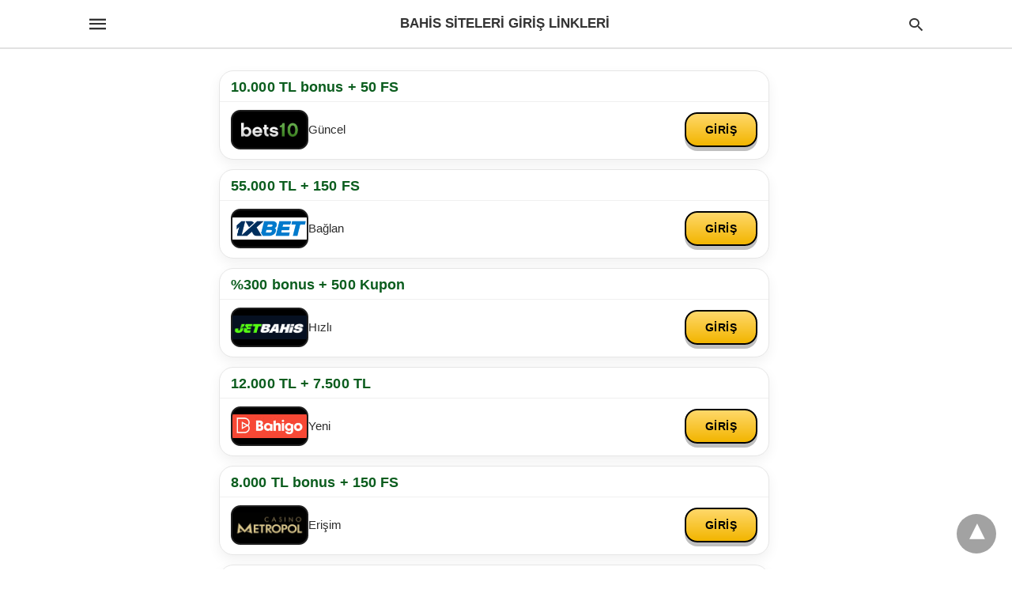

--- FILE ---
content_type: text/html; charset=UTF-8
request_url: https://www.girisci.com/anahtar/devegas-yeni-giris/
body_size: 11538
content:
<!doctype html> <html amp lang="tr"> <head><script custom-element="amp-form" src="https://cdn.ampproject.org/v0/amp-form-latest.js" async></script> <meta charset="utf-8"> <link rel="preconnect" href="//cdn.ampproject.org"> <meta name="viewport" content="width=device-width">  <title>devegas yeni giriş Archives - Bahis Siteleri Giriş Linkleri</title> <link rel="canonical" href="https://www.girisci.com/anahtar/devegas-yeni-giris/" /> <meta property="og:locale" content="tr_TR" /> <meta property="og:type" content="article" /> <meta property="og:title" content="devegas yeni giriş Archives - Bahis Siteleri Giriş Linkleri" /> <meta property="og:url" content="https://www.girisci.com/anahtar/devegas-yeni-giris/" /> <meta property="og:site_name" content="Bahis Siteleri Giriş Linkleri" /> <meta name="twitter:card" content="summary_large_image" /> <script type="application/ld+json" class="yoast-schema-graph">{"@context":"https://schema.org","@graph":[{"@type":"CollectionPage","@id":"https://www.girisci.com/anahtar/devegas-yeni-giris/","url":"https://www.girisci.com/anahtar/devegas-yeni-giris/","name":"devegas yeni giriş Archives - Bahis Siteleri Giriş Linkleri","isPartOf":{"@id":"https://www.girisci.com/#website"},"primaryImageOfPage":{"@id":"https://www.girisci.com/anahtar/devegas-yeni-giris/#primaryimage"},"image":{"@id":"https://www.girisci.com/anahtar/devegas-yeni-giris/#primaryimage"},"thumbnailUrl":"https://www.girisci.com/wp-content/uploads/2024/03/Adsiz-tasarim-19-1.png","breadcrumb":{"@id":"https://www.girisci.com/anahtar/devegas-yeni-giris/#breadcrumb"},"inLanguage":"tr"},{"@type":"ImageObject","inLanguage":"tr","@id":"https://www.girisci.com/anahtar/devegas-yeni-giris/#primaryimage","url":"https://www.girisci.com/wp-content/uploads/2024/03/Adsiz-tasarim-19-1.png","contentUrl":"https://www.girisci.com/wp-content/uploads/2024/03/Adsiz-tasarim-19-1.png","width":1280,"height":800,"caption":"Devegas45.com girisci.com"},{"@type":"BreadcrumbList","@id":"https://www.girisci.com/anahtar/devegas-yeni-giris/#breadcrumb","itemListElement":[{"@type":"ListItem","position":1,"name":"Home","item":"https://www.girisci.com/"},{"@type":"ListItem","position":2,"name":"devegas yeni giriş"}]},{"@type":"WebSite","@id":"https://www.girisci.com/#website","url":"https://www.girisci.com/","name":"Bahis Siteleri Giriş Linkleri","description":"Casino ve Bahis Siteleri Giriş ve Yeni Adresleri","potentialAction":[{"@type":"SearchAction","target":{"@type":"EntryPoint","urlTemplate":"https://www.girisci.com/?s={search_term_string}"},"query-input":{"@type":"PropertyValueSpecification","valueRequired":true,"valueName":"search_term_string"}}],"inLanguage":"tr"}]}</script>  <link rel="icon" href="https://www.girisci.com/wp-content/uploads/2023/03/cropped-android-chrome-girisci-32x32.png" sizes="32x32" /> <link rel="icon" href="https://www.girisci.com/wp-content/uploads/2023/03/cropped-android-chrome-girisci-192x192.png" sizes="192x192" /> <link rel="apple-touch-icon" href="https://www.girisci.com/wp-content/uploads/2023/03/cropped-android-chrome-girisci-180x180.png" /> <meta name="msapplication-TileImage" content="https://www.girisci.com/wp-content/uploads/2023/03/cropped-android-chrome-girisci-270x270.png" /> <meta name="generator" content="AMP for WP 1.1.10" /> <link rel="preload" as="font" href="https://www.girisci.com/wp-content/plugins/accelerated-mobile-pages/templates/design-manager/swift/fonts/icomoon.ttf" type="font/ttf" crossorigin> <link rel="preload" as="script" href="https://cdn.ampproject.org/v0.js"> <link rel="preload" href="https://www.girisci.com/wp-content/uploads/2024/03/Adsiz-tasarim-19-1.png" as="image"> <script custom-element="amp-bind" src="https://cdn.ampproject.org/v0/amp-bind-latest.js" async></script> <script custom-element="amp-analytics" src="https://cdn.ampproject.org/v0/amp-analytics-0.1.js" async></script>  <script src="https://cdn.ampproject.org/v0.js" async></script> <style amp-boilerplate>body{-webkit-animation:-amp-start 8s steps(1,end) 0s 1 normal both;-moz-animation:-amp-start 8s steps(1,end) 0s 1 normal both;-ms-animation:-amp-start 8s steps(1,end) 0s 1 normal both;animation:-amp-start 8s steps(1,end) 0s 1 normal both}@-webkit-keyframes -amp-start{from{visibility:hidden}to{visibility:visible}}@-moz-keyframes -amp-start{from{visibility:hidden}to{visibility:visible}}@-ms-keyframes -amp-start{from{visibility:hidden}to{visibility:visible}}@-o-keyframes -amp-start{from{visibility:hidden}to{visibility:visible}}@keyframes -amp-start{from{visibility:hidden}to{visibility:visible}}</style><noscript><style amp-boilerplate>body{-webkit-animation:none;-moz-animation:none;-ms-animation:none;animation:none}</style></noscript> <style amp-custom> body{font-family:'Poppins', sans-serif;font-size:16px;line-height:1.25}ol, ul{list-style-position:inside}p, ol, ul, figure{margin:0 0 1em;padding:0}a, a:active, a:visited{text-decoration:none;color:#005be2}body a:hover{color:#005be2}#ampforwp-jp-relatedposts{padding-top:1em;margin:1em 0;position:relative;clear:both}#ampforwp-jp-relatedposts h3.jp-relatedposts-headline{margin:0 0 1em;display:inline-block;float:left;font-size:9pt;font-weight:700;font-family:inherit}#ampforwp-jp-relatedposts .jp-relatedposts-items-visual{margin-right:-20px}#ampforwp-jp-relatedposts .jp-relatedposts-items{clear:left}#ampforwp-jp-relatedposts .jp-relatedposts-items-visual .jp-relatedposts-post{padding-right:20px;-moz-opacity:.8;opacity:.8}#ampforwp-jp-relatedposts .jp-relatedposts-items .jp-relatedposts-post{float:left;width:33%;margin:0 0 1em;box-sizing:border-box;-moz-box-sizing:border-box;-webkit-box-sizing:border-box}#ampforwp-jp-relatedposts .jp-relatedposts-items-visual h4.jp-relatedposts-post-title{text-transform:none;font-family:inherit;display:block;max-width:100%}#ampforwp-jp-relatedposts .jp-relatedposts-items p,#ampforwp-jp-relatedposts .jp-relatedposts-items time,#ampforwp-jp-relatedposts .jp-relatedposts-items-visual h4.jp-relatedposts-post-title{font-size:14px;line-height:20px;margin:0}#ampforwp-jp-relatedposts .jp-relatedposts-items .jp-relatedposts-post .jp-relatedposts-post-title a{font-size:inherit;font-weight:400;text-decoration:none;-moz-opacity:1;opacity:1}pre{white-space:pre-wrap}.left{float:left}.right{float:right}.hidden, .hide, .logo .hide{display:none}.screen-reader-text{border:0;clip:rect(1px, 1px, 1px, 1px);clip-path:inset(50%);height:1px;margin:-1px;overflow:hidden;padding:0;position:absolute;width:1px;word-wrap:normal}.clearfix{clear:both}blockquote{background:#f1f1f1;margin:10px 0 20px 0;padding:15px}blockquote p:last-child{margin-bottom:0}.amp-wp-unknown-size img{object-fit:contain}.amp-wp-enforced-sizes{max-width:100%}html,body,div,span,object,iframe,h1,h2,h3,h4,h5,h6,p,blockquote,pre,abbr,address,cite,code,del,dfn,em,img,ins,kbd,q,samp,small,strong,sub,sup,var,b,i,dl,dt,dd,ol,ul,li,fieldset,form,label,legend,table,caption,tbody,tfoot,thead,tr,th,td,article,aside,canvas,details,figcaption,figure,footer,header,hgroup,menu,nav,section,summary,time,mark,audio,video{margin:0;padding:0;border:0;outline:0;font-size:100%;vertical-align:baseline;background:transparent}body{line-height:1}article,aside,details,figcaption,figure,footer,header,hgroup,menu,nav,section{display:block}nav ul{list-style:none}blockquote,q{quotes:none}blockquote:before,blockquote:after,q:before,q:after{content:none}a{margin:0;padding:0;font-size:100%;vertical-align:baseline;background:transparent}table{border-collapse:collapse;border-spacing:0}hr{display:block;height:1px;border:0;border-top:1px solid #ccc;margin:1em 0;padding:0}input,select{vertical-align:middle}*,*:after,*:before{box-sizing:border-box;-ms-box-sizing:border-box;-o-box-sizing:border-box}.alignright{float:right;margin-left:10px}.alignleft{float:left;margin-right:10px}.aligncenter{display:block;margin-left:auto;margin-right:auto;text-align:center}amp-iframe{max-width:100%;margin-bottom:20px}amp-wistia-player{margin:5px 0px}.wp-caption{padding:0}figcaption,.wp-caption-text{font-size:12px;line-height:1.5em;margin:0;padding:.66em 10px .75em;text-align:center}amp-carousel > amp-img > img{object-fit:contain}.amp-carousel-container{position:relative;width:100%;height:100%}.amp-carousel-img img{object-fit:contain}amp-instagram{box-sizing:initial}figure.aligncenter amp-img{margin:0 auto}.rr span,.loop-date,.fbp-cnt .amp-author,.display-name,.author-name{color:#191919}.fsp-cnt .loop-category li{padding:8px 0px}.fbp-cnt h2.loop-title{padding:8px 0px}.cntr{max-width:1100px;margin:0 auto;width:100%;padding:0px 20px}@font-face{font-family:'icomoon';font-display:swap;font-style:normal;font-weight:normal;src:local('icomoon'), local('icomoon'), url('https://www.girisci.com/wp-content/plugins/accelerated-mobile-pages/templates/design-manager/swift/fonts/icomoon.ttf')}header .cntr{max-width:1100px;margin:0 auto}.h_m{position:static;background:rgba(255,255,255,1);border-bottom:1px solid;border-color:rgba(0,0,0,0.12);padding:0 0 0 0;margin:0 0 0 0}.content-wrapper{margin-top:0px}.h_m_w{width:100%;clear:both;display:inline-flex;height:60px}.icon-src:before{content:"\e8b6";font-family:'icomoon';font-size:23px}.isc:after{content:"\e8cc";font-family:'icomoon';font-size:20px}.h-ic a:after, .h-ic a:before{color:rgba(51,51,51,1)}.h-ic{margin:0px 10px;align-self:center}.amp-logo a{line-height:0;display:inline-block;margin:0;font-size:17px;font-weight:700;text-transform:uppercase;display:inline-block;color:rgba(51,51,51,1)}.logo h1{margin:0;font-size:17px;font-weight:700;text-transform:uppercase;display:inline-block}.h-srch a{line-height:1;display:block}.amp-logo amp-img{margin:0 auto}@media(max-width:480px){.h-sing{font-size:13px}}.logo{z-index:2;flex-grow:1;align-self:center;text-align:center;line-height:0}.h-1{display:flex;order:1}.h-nav{order:-1;align-self:center;flex-basis:30px}.h-ic:last-child{margin-right:0}.lb-t{position:fixed;top:-50px;width:100%;width:100%;opacity:0;transition:opacity .5s ease-in-out;overflow:hidden;z-index:9;background:rgba(20,20,22,0.9)}.lb-t img{margin:auto;position:absolute;top:0;left:0;right:0;bottom:0;max-height:0%;max-width:0%;border:3px solid white;box-shadow:0px 0px 8px rgba(0,0,0,.3);box-sizing:border-box;transition:.5s ease-in-out}a.lb-x{display:block;width:50px;height:50px;box-sizing:border-box;background:tranparent;color:black;text-decoration:none;position:absolute;top:-80px;right:0;transition:.5s ease-in-out}a.lb-x:after{content:"\e5cd";font-family:'icomoon';font-size:30px;line-height:0;display:block;text-indent:1px;color:rgba(255,255,255,0.8)}.lb-t:target{opacity:1;top:0;bottom:0;left:0;z-index:2}.lb-t:target img{max-height:100%;max-width:100%}.lb-t:target a.lb-x{top:25px}.lb img{cursor:pointer}.lb-btn form{position:absolute;top:200px;left:0;right:0;margin:0 auto;text-align:center}.lb-btn .s{padding:10px}.lb-btn .icon-search{padding:10px;cursor:pointer}.amp-search-wrapper{width:80%;margin:0 auto;position:relative}.overlay-search:before{content:"\e8b6";font-family:'icomoon';font-size:24px;position:absolute;right:0;cursor:pointer;top:4px;color:rgba(255,255,255,0.8)}.amp-search-wrapper .icon-search{cursor:pointer;background:transparent;border:none;display:inline-block;width:30px;height:30px;opacity:0;position:absolute;z-index:100;right:0;top:0}.lb-btn .s{padding:10px;background:transparent;border:none;border-bottom:1px solid #504c4c;width:100%;color:rgba(255,255,255,0.8)}.m-ctr{background:rgba(20,20,22,0.9)}.tg, .fsc{display:none}.fsc{width:100%;height:-webkit-fill-available;position:absolute;cursor:pointer;top:0;left:0;z-index:9}.tg:checked + .hamb-mnu > .m-ctr{margin-left:0;border-right:1px solid}.tg:checked + .hamb-mnu > .m-ctr .c-btn{position:fixed;right:5px;top:5px;background:rgba(20,20,22,0.9);border-radius:50px}.m-ctr{margin-left:-100%;float:left}.tg:checked + .hamb-mnu > .fsc{display:block;background:rgba(0,0,0,.9);height:100%}.t-btn, .c-btn{cursor:pointer}.t-btn:after{content:"\e5d2";font-family:"icomoon";font-size:28px;display:inline-block;color:rgba(51,51,51,1)}.c-btn:after{content:"\e5cd";font-family:"icomoon";font-size:20px;color:rgba(255,255,255,0.8);line-height:0;display:block;text-indent:1px}.c-btn{float:right;padding:15px 5px}header[style] label.c-btn, header[style] .lb-t:target a.lb-x{margin-top:30px}.m-ctr{transition:margin 0.3s ease-in-out}.m-ctr{width:90%;height:100%;position:absolute;z-index:99;padding:2% 0% 100vh 0%}.m-menu{display:inline-block;width:100%;padding:2px 20px 10px 20px}.m-scrl{overflow-y:scroll;display:inline-block;width:100%;max-height:94vh}.m-menu .amp-menu .toggle:after{content:"\e313";font-family:'icomoon';font-size:25px;display:inline-block;top:1px;padding:5px;transform:rotate(270deg);right:0;left:auto;cursor:pointer;border-radius:35px;color:rgba(255,255,255,0.8)}.m-menu .amp-menu li.menu-item-has-children:after{display:none}.m-menu .amp-menu li ul{font-size:14px}.m-menu .amp-menu{list-style-type:none;padding:0}.m-menu .amp-menu > li a{color:rgba(255,255,255,0.8);padding:12px 7px;margin-bottom:0;display:inline-block}.menu-btn{margin-top:30px;text-align:center}.menu-btn a{color:#fff;border:2px solid #ccc;padding:15px 30px;display:inline-block}.amp-menu li.menu-item-has-children>ul>li{width:100%}.m-menu .amp-menu li.menu-item-has-children>ul>li{padding-left:0;border-bottom:1px solid;margin:0px 10px}.m-menu .link-menu .toggle{width:100%;height:100%;position:absolute;top:0px;right:0;cursor:pointer}.m-menu .amp-menu .sub-menu li:last-child{border:none}.m-menu .amp-menu a{padding:7px 15px}.m-menu > li{font-size:17px}.amp-menu .toggle:after{position:absolute}.m-menu .toggle{float:right}.m-menu input{display:none}.m-menu .amp-menu [id^=drop]:checked + label + ul{display:block}.m-menu .amp-menu [id^=drop]:checked + .toggle:after{transform:rotate(360deg)}.hamb-mnu ::-webkit-scrollbar{display:none}.p-m-fl{width:100%;border-bottom:1px solid rgba(0, 0, 0, 0.05);background:rgba(239,239,239,1)}.p-menu{width:100%;text-align:center;margin:0px auto;padding:0px 25px 0px 25px}.p-menu ul li{display:inline-block;margin-right:21px;font-size:12px;line-height:20px;letter-spacing:1px;font-weight:400;position:relative}.p-menu ul li a{color:rgba(53,53,53,1);padding:12px 0px 12px 0px;display:inline-block}.p-menu input{display:none}.p-menu .amp-menu .toggle:after{display:none}.p-menu{white-space:nowrap}@media(max-width:768px){.p-menu{overflow:scroll}}.hmp{margin-top:34px;display:inline-block;width:100%}.fbp{width:100%;display:flex;flex-wrap:wrap;margin:15px 15px 20px 15px}.fbp-img a{display:block;line-height:0}.fbp-c{flex:1 0 100%}.fbp-img{flex-basis:calc(65%);margin-right:30px}.fbp-cnt{flex-basis:calc(31%)}.fbp-cnt .loop-category{margin-bottom:12px}.fsp-cnt .loop-category{margin-bottom:7px}.fsp-cnt .loop-category li{font-weight:500}.fbp-cnt h2{margin:0px;font-size:32px;line-height:38px;font-weight:700}.fbp-cnt h2 a{color:#191919}.fbp-cnt .amp-author, .fsp-cnt .amp-author{padding-left:6px}.fbp:hover .author-name a{text-decoration:underline}.fbp-cnt .author-details a{color:#808080}.fbp-cnt .author-details a:hover{color:#005be2}.loop-wrapper{display:flex;flex-wrap:wrap;margin:-15px}.loop-category li{display:inline-block;list-style-type:none;margin-right:10px;font-size:10px;font-weight:600;letter-spacing:1.5px}.loop-category li a{color:#555;text-transform:uppercase}.loop-category li:hover a{color:#005be2}.fbp-cnt p, .fsp-cnt p{color:#444;font-size:13px;line-height:1.5;letter-spacing:0.10px;word-break:break-word}.fbp:hover h2 a, .fsp:hover h2 a{color:#005be2}.fsp h2 a, .fsp h3 a{color:#191919}.fsp{margin:15px;flex-basis:calc(33.33% - 30px)}.fsp-img{margin-bottom:10px}.fsp h2, .fsp h3{margin:0px 0px 5px 0px;font-size:20px;line-height:1.4;font-weight:500}.at-dt,.pt-dt{font-size:11px;color:#757575;margin:12px 0px 9px 0px;display:inline-flex}.arch-tlt{margin:30px 0px 30px;display:inline-block;width:100%}.amp-archive-title, .amp-loop-label{font-weight:600}.amp-archive-desc, .amp-archive-image{font-size:14px;margin:8px 0px 0px 0px;color:#333;line-height:20px}.author-img amp-img{border-radius:50%;margin:0px 12px 10px 0px;display:block;width:50px}.author-img{float:left}.amp-sub-archives{margin:10px 0px 0px 10px}.amp-sub-archives ul li{list-style-type:none;display:inline-block;font-size:12px;margin-right:10px;font-weight:500}.amp-sub-archives ul li a{color:#005be2}.loop-pagination{margin:20px 0px 20px 0px}.right a, .left a{background:#005be2;padding:8px 22px 12px 25px;color:#fff;line-height:1;border-radius:46px;font-size:14px;display:inline-block}.right a:hover, .left a:hover{color:#fff}.right a:after{content:"\00BB";display:inline-block;padding-left:6px;font-size:20px;line-height:20px;height:20px;position:relative;top:1px}.left a:before{content:"\00AB";display:inline-block;padding-right:6px;font-size:20px;line-height:20px;height:20px;position:relative;top:1px}.cntn-wrp.srch p{margin:30px 0px 30px 0px}.cntn-wrp.srch{font-size:18px;color:#000;line-height:1.7;word-wrap:break-word;font-family:'Poppins', sans-serif}@media(max-width:1110px){.amppb-fluid .col{max-width:95%}.sf-img .wp-caption-text{width:100%;padding:10px 40px}.fbp-img{flex-basis:calc(64%)}.fbp-img amp-img img{width:100%}.fbp-cnt h2{font-size:28px;line-height:34px}}@media(max-width:768px){.fbp-img{flex-basis:calc(100%);margin-right:0}.hmp{margin:0}.fbp-cnt{float:none;width:100%;margin-left:0px;margin-top:10px;display:inline-block}.fbp-cnt .loop-category{margin-bottom:5px}.fbp{margin:15px}.fbp-cnt p{margin-top:8px}.fsp{flex-basis:calc(100% - 30px)}.fsp-img{width:40%;float:left;margin-right:20px}.fsp-cnt{width:54%;float:left}.at-dt,.pt-dt{margin:10px 0px 0px 0px}.hmp .loop-wrapper{margin-top:0}.arch-tlt{margin:20px 0px}.amp-loop-label{font-size:16px}.loop-wrapper h2{font-size:24px;font-weight:600}}@media(max-width:480px){.cntr.b-w{padding:0px}.at-dt,.pt-dt{margin:7px 0px 0px 0px}.right, .left{float:none;text-align:center}.right{margin-bottom:30px}.fsp-img{width:100%;float:none;margin-right:0px}.fsp-cnt{width:100%;float:none;padding:0px 15px 0px 14px}.fsp{border:none;padding:0}.fbp-cnt{margin:0;padding:12px}.tg:checked + .hamb-mnu > .m-ctr .c-btn{position:fixed;right:5px;top:35px}}@media(max-width:425px){.hmp .loop-wrapper{margin:0}.hmp .fbp{margin:0px 0px 15px 0px}.hmp .fsp{flex-basis:calc(100% - 0px);margin:15px 0px}.amp-archive-title, .amp-loop-label{padding:0 20px}.amp-sub-archives{margin:10px 0px 0px 30px}.author-img{padding-left:20px}.amp-archive-desc{padding:0px 20px}.loop-pagination{margin:15px 0px 15px 0px}}@media(max-width:375px){.fbp-cnt p, .fsp-cnt p{line-height:19px;letter-spacing:0}}@media(max-width:320px){.right a, .left a{padding:10px 30px 14px}}.m-srch #amp-search-submit{cursor:pointer;background:transparent;border:none;display:inline-block;width:30px;height:30px;opacity:0;position:absolute;z-index:100;right:0;top:0}.m-srch .amp-search-wrapper{border:1px solid rgba(255,255,255,0.8);background:rgba(255,255,255,0.8);width:100%;border-radius:60px}.m-srch .s{padding:10px 15px;border:none;width:100%;color:rgba(20,20,22,0.9);background:rgba(255,255,255,0.8);border-radius:60px}.m-srch{border-top:1px solid;padding:20px}.m-srch .overlay-search:before{color:rgba(20,20,22,0.9);padding-right:10px;top:6px}.cp-rgt{font-size:11px;line-height:1.2;color:rgba(255,255,255,0.8);padding:20px;text-align:center;border-top:1px solid}.cp-rgt a{color:rgba(255,255,255,0.8);border-bottom:1px solid rgba(255,255,255,0.8);margin-left:10px}.cp-rgt .view-non-amp{display:none}a.btt:hover{cursor:pointer}.footer{margin-top:80px}.f-menu ul li .sub-menu{display:none}.f-menu ul li{display:inline-block;margin-right:20px}.f-menu ul li a{padding:0;color:#575656}.f-menu ul > li:hover a{color:#005be2}.f-menu{font-size:14px;line-height:1.4;margin-bottom:30px}.rr{font-size:12px;color:rgba(136,136,136,1)}.rr span{margin:0 10px 0 0px}.f-menu ul li.menu-item-has-children:hover > ul{display:none}.f-menu ul li.menu-item-has-children:after{display:none}.f-w-f1{padding:70px 0 70px 0;width:100%;border-top:1px solid rgba(238,238,238,1)}.f-w{display:inline-flex;width:100%;flex-wrap:wrap;margin:15px -15px 0px}.f-w-f2{text-align:center;border-top:1px solid rgba(238,238,238,1);padding:50px 0 50px 0}.w-bl{margin-left:0;display:flex;flex-direction:column;position:relative;flex:1 0 22%;margin:0 15px 30px;line-height:1.5;font-size:14px}.w-bl h4{font-size:12px;font-weight:500;margin-bottom:20px;text-transform:uppercase;letter-spacing:1px;padding-bottom:4px}.w-bl ul li{list-style-type:none;margin-bottom:15px}.w-bl ul li:last-child{margin-bottom:0}.w-bl ul li a{text-decoration:none}.w-bl .menu li .sub-menu, .w-bl .lb-x{display:none}.w-bl .menu li .sub-menu, .w-bl .lb-x{display:none}.w-bl table{border-collapse:collapse;margin:0 0 1.5em;width:100%}.w-bl tr{border-bottom:1px solid #eee}.w-bl th, .w-bl td{text-align:center}.w-bl td{padding:0.4em}.w-bl th:first-child, .w-bl td:first-child{padding-left:0}.w-bl thead th{border-bottom:2px solid #bbb;padding-bottom:0.5em;padding:0.4em}.w-bl .calendar_wrap caption{font-size:14px;margin-bottom:10px}.w-bl form{display:inline-flex;flex-wrap:wrap;align-items:center}.w-bl .search-submit{text-indent:-9999px;padding:0;margin:0;background:transparent;line-height:0;display:inline-block;opacity:0}.w-bl .search-button:after{content:"\e8b6";font-family:'icomoon';font-size:23px;display:inline-block;cursor:pointer}.w-bl .search-field{border:1px solid #ccc;padding:6px 10px}.f-menu{font-size:14px;line-height:1.4;margin-bottom:30px}.f-menu ul li{display:inline-block;margin-right:20px}.f-menu .sub-menu{display:none}.rr{font-size:13px;color:rgba(136,136,136,1)}@media(max-width:768px){.footer{margin-top:60px}.w-bl{flex:1 0 22%}.f-menu ul li{margin-bottom:10px}}@media(max-width:480px){.footer{margin-top:50px}.f-w-f1{padding:45px 0px 10px 0px}.f-w-f2{padding:25px 0px}.f-w{display:block;margin:15px 0px 0px}.w-bl{margin-bottom:40px}.w-bl{flex:100%}.w-bl ul li{margin-bottom:11px}.f-menu ul li{display:inline-block;line-height:1.8;margin-right:13px}.f-menu .amp-menu > li a{padding:0;font-size:12px;color:#7a7a7a}.rr{margin-top:15px;font-size:11px}}@media(max-width:425px){.footer{margin-top:35px}.f-w-f1{padding:35px 0px 10px 0px}.w-bl h4{margin-bottom:15px}}.content-wrapper a, .breadcrumb ul li a, .srp ul li, .rr a{transition:all 0.3s ease-in-out 0s}[class^="icon-"], [class*=" icon-"]{font-family:'icomoon';speak:none;font-style:normal;font-weight:normal;font-variant:normal;text-transform:none;line-height:1;-webkit-font-smoothing:antialiased;-moz-osx-font-smoothing:grayscale}@media (min-width:768px){.wp-block-columns{display:flex}.wp-block-column{max-width:50%;margin:0px 10px}}amp-facebook-like{max-height:28px;top:6px;margin-right:10px}.ampforwp-blocks-gallery-caption{font-size:16px}.m-s-i li a.s_telegram:after{content:"\e93f"}.cntn-wrp h1, .cntn-wrp h2, .cntn-wrp h3, .cntn-wrp h4, .cntn-wrp h5, h6{margin-bottom:5px}.cntn-wrp h1{font-size:32px}.cntn-wrp h2{font-size:27px}.cntn-wrp h3{font-size:24px}.cntn-wrp h4{font-size:20px}.cntn-wrp h5{font-size:17px}.cntn-wrp h6{font-size:15px}figure.amp-featured-image{margin:10px 0}.amp-wp-content table, .cntn-wrp.artl-cnt table{height:auto}amp-img.amp-wp-enforced-sizes[layout=intrinsic] > img, .amp-wp-unknown-size > img{object-fit:contain}.rtl amp-carousel{direction:ltr}.rtl .amp-menu .toggle:after{left:0;right:unset}.sharedaddy li{display:none}sub{vertical-align:sub;font-size:small}sup{vertical-align:super;font-size:small}@media only screen and (max-width:480px){svg{max-width:250px;max-height:250px}}h2.amp-post-title{word-break:break-word;word-wrap:break-word}h2.amp-wp-sub-title{word-break:break-word;word-wrap:break-word}h2.amp-wp-sub-title{font-size:20px;line-height:1.4em;margin-top:0px;color:#a0a0a0}h2.amp-wp-sub-title.center{text-align:center}@media (min-width:768px){.artl-cnt .wp-block-column{max-width:100%}}h1,h2,h3,h4,h5,h6,.amp-wp-title{font-family:1}.btt{position:fixed;bottom:20px;right:20px;background:rgba(71, 71, 71, 0.5);color:#fff;border-radius:100%;width:50px;height:50px;text-decoration:none}.btt:hover{color:#fff;background:#474747}.btt:before{content:'\25be';display:block;font-size:35px;font-weight:600;color:#fff;transform:rotate(180deg);text-align:center;line-height:1.5}.has-text-align-left{text-align:left}.has-text-align-right{text-align:right}.has-text-align-center{text-align:center}.collapsible-captions amp-img img{object-fit:contain}.web-stories-list__story-poster amp-img{width:100%;height:100%}amp-web-push-widget button.amp-subscribe{display:inline-flex;align-items:center;border-radius:5px;border:0;box-sizing:border-box;margin:0;padding:10px 15px;cursor:pointer;outline:none;font-size:15px;font-weight:500;background:#4A90E2;margin-top:7px;color:white;box-shadow:0 1px 1px 0 rgba(0, 0, 0, 0.5);-webkit-tap-highlight-color:rgba(0, 0, 0, 0)}.amp-logo amp-img{width:190px}.amp-menu input{display:none}.amp-menu li.menu-item-has-children ul{display:none}.amp-menu li{position:relative;display:block}.amp-menu > li a{display:block}.code-block-default{margin:8px 0;clear:both}.code-block-{}.ai-align-left *{margin:0 auto 0 0;text-align:left}.ai-align-right *{margin:0 0 0 auto;text-align:right}.ai-center *{margin:0 auto;text-align:center}.icon-widgets:before{content:"\e1bd"}.icon-search:before{content:"\e8b6"}.icon-shopping-cart:after{content:"\e8cc"}.marka-listesi,.marka-listesi *{box-sizing:border-box}.marka-listesi{width:100%;max-width:720px;margin:0 auto;padding:0 12px}.marka-card{display:block;text-decoration:none;color:inherit;background:#fff;border:1px solid #e6e6e6;border-radius:18px;box-shadow:0 6px 16px rgba(0,0,0,.06);margin:12px 0;overflow:hidden}.marka-bonus{padding:10px 14px 8px;font-weight:900;color:#0b5d1e;font-size:18px;line-height:1.15;border-bottom:1px solid #f0f0f0;letter-spacing:.1px;word-break:break-word;hyphens:auto}.marka-row{display:flex;align-items:center;gap:12px;padding:10px 14px 12px}.marka-logo{flex:0 0 auto;width:98px;height:50px;border-radius:12px;overflow:hidden;background:#000;border:2px solid #1f1f1f;display:flex;align-items:center;justify-content:center}.marka-logo img{width:100%;height:100%;display:block;object-fit:contain;object-position:center;padding:6px}.marka-info{flex:1 1 auto;min-width:0}.marka-desc{font-size:15px;line-height:1.2;color:#2b2b2b;white-space:normal;word-break:break-word}.marka-desc b{font-weight:900;color:#111}.marka-cta{flex:0 0 auto;display:inline-flex;align-items:center;justify-content:center;min-width:92px;height:44px;padding:0 14px;border-radius:16px;border:2px solid #000;font-weight:900;letter-spacing:.6px;background:linear-gradient(#ffd86a,#f2b500);color:#000;box-shadow:0 5px 0 rgba(0,0,0,.25);white-space:nowrap}.marka-cta:active{transform:translateY(1px);box-shadow:0 4px 0 rgba(0,0,0,.22)}@media (max-width:520px){.marka-listesi{padding:0 10px}.marka-card{border-radius:16px;margin:10px 0}.marka-bonus{padding:8px 12px 6px;font-size:13px;line-height:1.15}.marka-row{padding:8px 12px 10px;gap:10px}.marka-logo{width:84px;height:44px;border-radius:11px}.marka-logo img{padding:6px}.marka-desc{font-size:12.5px;line-height:1.2}.marka-cta{min-width:78px;height:38px;border-radius:14px}}</style> </head> <body data-amp-auto-lightbox-disable class="body archives_body archive-280 amp-archive post 1.1.10"> <div id="backtotop"></div><header class="header h_m h_m_1" > <input type="checkbox" id="offcanvas-menu" on="change:AMP.setState({ offcanvas_menu: (event.checked ? true : false) })" [checked] = "offcanvas_menu" class="tg" /> <div class="hamb-mnu"> <aside class="m-ctr"> <div class="m-scrl"> <div class="menu-heading clearfix"> <label for="offcanvas-menu" class="c-btn"></label> </div> <div class="m-srch"> <form role="search" method="get" class="amp-search" target="_top" action="https://www.girisci.com"> <div class="amp-search-wrapper"> <label aria-label="Type your query" class="screen-reader-text" for="s">Type your search query and hit enter: </label> <input type="text" placeholder="AMP" value="" name="" class="hidden"/> <label aria-label="search text" for="search-text-21"></label> <input id="search-text-21" type="text" placeholder="Type Here" value="" name="s" class="s" /> <label aria-label="Submit amp search" for="amp-search-submit" > <input type="submit" class="icon-search" value="Search" /> </label> <div class="overlay-search"> </div> </div> </form> </div> <div class="cp-rgt"> <span>All Rights Reserved</span> </div> </div> </aside> <label for="offcanvas-menu" class="fsc"></label> <div class="cntr"> <div class="head h_m_w"> <div class="h-nav"> <label for="offcanvas-menu" class="t-btn"></label> </div> <div class="logo"> <div class="amp-logo"> <a href="https://www.girisci.com" >Bahis Siteleri Giriş Linkleri</a> </div> </div> <div class="h-1"> <div class="h-srch h-ic"> <a title="search" class="lb icon-src" href="#search"></a> <div class="lb-btn"> <div class="lb-t" id="search"> <form role="search" method="get" class="amp-search" target="_top" action="https://www.girisci.com"> <div class="amp-search-wrapper"> <label aria-label="Type your query" class="screen-reader-text" for="s">Type your search query and hit enter: </label> <input type="text" placeholder="AMP" value="" name="" class="hidden"/> <label aria-label="search text" for="search-text-93"></label> <input id="search-text-93" type="text" placeholder="Type Here" value="" name="s" class="s" /> <label aria-label="Submit amp search" for="amp-search-submit" > <input type="submit" class="icon-search" value="Search" /> </label> <div class="overlay-search"> </div> </div> </form> <a title="close" class="lb-x" href="#"></a> </div> </div> </div> </div> <div class="clearfix"></div> </div> </div> </div> </header> <div class="content-wrapper"> <div class="p-m-fl"> </div> <div class="amp-wp-content widget-wrapper"> <div class="cntr"> <div class="amp_widget_below_the_header f-w"> <div class="w-bl"><div class="marka-listesi">  <a class="marka-card" href="https://t.ly/Y0AXh" target="_blank" rel="nofollow noopener sponsored"> <div class="marka-bonus">10.000 TL bonus + 50 FS</div> <div class="marka-row"> <div class="marka-logo"><amp-img src="https://girisingo.com/wp-content/uploads/2025/12/bets10-logo.jpg" alt="Bets10 logo" width="600" height="400" class=" amp-wp-enforced-sizes" layout="intrinsic"></amp-img></div> <div class="marka-info"><div class="marka-desc">Güncel</div></div> <div class="marka-cta">GİRİŞ</div> </div> </a>  <a class="marka-card" href="https://refpa58144.com/L?tag=d_2097433m_1599c_&amp;site=2097433&amp;ad=1599" target="_blank" rel="nofollow noopener sponsored"> <div class="marka-bonus">55.000 TL + 150 FS</div> <div class="marka-row"> <div class="marka-logo"><amp-img src="https://girisingo.com/wp-content/uploads/2025/12/1xbet-logo.png" alt="1xBet logo" width="600" height="400" class=" amp-wp-enforced-sizes" layout="intrinsic"></amp-img></div> <div class="marka-info"><div class="marka-desc">Bağlan</div></div> <div class="marka-cta">GİRİŞ</div> </div> </a>  <a class="marka-card" href="https://t.ly/ZldZB" target="_blank" rel="nofollow noopener sponsored"> <div class="marka-bonus">%300 bonus + 500 Kupon</div> <div class="marka-row"> <div class="marka-logo"><amp-img src="https://girisingo.com/wp-content/uploads/2025/12/jetbahis.png" alt="Jetbahis logo" width="600" height="400" class=" amp-wp-enforced-sizes" layout="intrinsic"></amp-img></div> <div class="marka-info"><div class="marka-desc">Hızlı</div></div> <div class="marka-cta">GİRİŞ</div> </div> </a>  <a class="marka-card" href="https://t.ly/7aAb2" target="_blank" rel="nofollow noopener sponsored"> <div class="marka-bonus">12.000 TL + 7.500 TL</div> <div class="marka-row"> <div class="marka-logo"><amp-img src="https://girisingo.com/wp-content/uploads/2025/12/bahigo.jpg" alt="Bahigo logo" width="600" height="400" class=" amp-wp-enforced-sizes" layout="intrinsic"></amp-img></div> <div class="marka-info"><div class="marka-desc">Yeni</div></div> <div class="marka-cta">GİRİŞ</div> </div> </a>   <a class="marka-card" href="https://t.ly/gQWGQ" target="_blank" rel="nofollow noopener sponsored"> <div class="marka-bonus">8.000 TL bonus + 150 FS</div> <div class="marka-row"> <div class="marka-logo"><amp-img src="https://girisingo.com/wp-content/uploads/2025/12/casinometropol.png" alt="Casino Metropol logo" width="600" height="400" class=" amp-wp-enforced-sizes" layout="intrinsic"></amp-img></div> <div class="marka-info"><div class="marka-desc">Erişim</div></div> <div class="marka-cta">GİRİŞ</div> </div> </a>  <a class="marka-card" href="https://t.ly/cW0XP" target="_blank" rel="nofollow noopener sponsored"> <div class="marka-bonus">5.000 TL + 500 TL + 50 FS</div> <div class="marka-row"> <div class="marka-logo"><amp-img src="https://girisingo.com/wp-content/uploads/2025/12/winnit.png" alt="Winnit logo" width="600" height="400" class=" amp-wp-enforced-sizes" layout="intrinsic"></amp-img></div> <div class="marka-info"><div class="marka-desc">Hemen</div></div> <div class="marka-cta">GİRİŞ</div> </div> </a>  <a class="marka-card" href="https://t.ly/o1X5y" target="_blank" rel="nofollow noopener sponsored"> <div class="marka-bonus">%300 hoşgeldin</div> <div class="marka-row"> <div class="marka-logo"><amp-img src="https://girisingo.com/wp-content/uploads/2025/12/hovarda.png" alt="Hovarda logo" width="600" height="400" class=" amp-wp-enforced-sizes" layout="intrinsic"></amp-img></div> <div class="marka-info"><div class="marka-desc">Linki</div></div> <div class="marka-cta">GİRİŞ</div> </div> </a>  <a class="marka-card" href="https://t.ly/B7ZqJ" target="_blank" rel="nofollow noopener sponsored"> <div class="marka-bonus">6.000 TL bonus + 80 FS</div> <div class="marka-row"> <div class="marka-logo"><amp-img src="https://girisingo.com/wp-content/uploads/2025/12/betchip.png" alt="Betchip logo" width="600" height="400" class=" amp-wp-enforced-sizes" layout="intrinsic"></amp-img></div> <div class="marka-info"><div class="marka-desc">Adres</div></div> <div class="marka-cta">GİRİŞ</div> </div> </a>  <a class="marka-card" href="https://t.ly/1pUGx" target="_blank" rel="nofollow noopener sponsored"> <div class="marka-bonus">3.000 TL + 1.500 TL</div> <div class="marka-row"> <div class="marka-logo"><amp-img src="https://girisingo.com/wp-content/uploads/2025/12/rexbet.png" alt="Rexbet logo" width="600" height="400" class=" amp-wp-enforced-sizes" layout="intrinsic"></amp-img></div> <div class="marka-info"><div class="marka-desc">Direk</div></div> <div class="marka-cta">GİRİŞ</div> </div> </a>  <a class="marka-card" href="https://t.ly/WPzEw" target="_blank" rel="nofollow noopener sponsored"> <div class="marka-bonus">5.000 TL + %100 iade</div> <div class="marka-row"> <div class="marka-logo"><amp-img src="https://girisingo.com/wp-content/uploads/2025/12/casher-logo-yeni.png" alt="Casher logo" width="600" height="353" class=" amp-wp-enforced-sizes" layout="intrinsic"></amp-img></div> <div class="marka-info"><div class="marka-desc">Anında</div></div> <div class="marka-cta">GİRİŞ</div> </div> </a>  <a class="marka-card" href="https://t.ly/fu4ph" target="_blank" rel="nofollow noopener sponsored"> <div class="marka-bonus">5.000 TL + 1.000 TL + 100 FS</div> <div class="marka-row"> <div class="marka-logo"><amp-img src="https://girisingo.com/wp-content/uploads/2025/12/mobilbahis.png" alt="Mobilbahis logo" width="600" height="353" class=" amp-wp-enforced-sizes" layout="intrinsic"></amp-img></div> <div class="marka-info"><div class="marka-desc">Çabuk</div></div> <div class="marka-cta">GİRİŞ</div> </div> </a>  <a class="marka-card" href="https://t.ly/PWzMx" target="_blank" rel="nofollow noopener sponsored"> <div class="marka-bonus">5.000 TL + 1.000 TL + 100 FS</div> <div class="marka-row"> <div class="marka-logo"><amp-img src="https://girisingo.com/wp-content/uploads/2025/12/hitpot-logo-1024x353.png" alt="Hitpot logo" width="1024" height="353" class=" amp-wp-enforced-sizes" layout="intrinsic"></amp-img></div> <div class="marka-info"><div class="marka-desc">Son</div></div> <div class="marka-cta">GİRİŞ</div> </div> </a>  <a class="marka-card" href="https://t.ly/fBuGP" target="_blank" rel="nofollow noopener sponsored"> <div class="marka-bonus">4.000 TL bonus</div> <div class="marka-row"> <div class="marka-logo"><amp-img src="https://girisingo.com/wp-content/uploads/2025/12/genzobet.png" alt="Genzobet logo" width="600" height="400" class=" amp-wp-enforced-sizes" layout="intrinsic"></amp-img></div> <div class="marka-info"><div class="marka-desc">Güncel</div></div> <div class="marka-cta">GİRİŞ</div> </div> </a>  <a class="marka-card" href="https://t.ly/C8a0w" target="_blank" rel="nofollow noopener sponsored"> <div class="marka-bonus">4.000 TL bonus + 300 FS</div> <div class="marka-row"> <div class="marka-logo"><amp-img src="https://girisingo.com/wp-content/uploads/2025/12/slotbon.png" alt="Slotbon logo" width="600" height="400" class=" amp-wp-enforced-sizes" layout="intrinsic"></amp-img></div> <div class="marka-info"><div class="marka-desc">Hızlı</div></div> <div class="marka-cta">GİRİŞ</div> </div> </a>  <a class="marka-card" href="https://t.ly/08eLV" target="_blank" rel="nofollow noopener sponsored"> <div class="marka-bonus">5.050 TL %100 bonus</div> <div class="marka-row"> <div class="marka-logo"><amp-img src="https://girisingo.com/wp-content/uploads/2025/12/betelli.png" alt="Betelli logo" width="600" height="400" class=" amp-wp-enforced-sizes" layout="intrinsic"></amp-img></div> <div class="marka-info"><div class="marka-desc">Yeni</div></div> <div class="marka-cta">GİRİŞ</div> </div> </a>  <a class="marka-card" href="https://t.ly/dAXRf" target="_blank" rel="nofollow noopener sponsored"> <div class="marka-bonus">5.000 TL nakit iade</div> <div class="marka-row"> <div class="marka-logo"><amp-img src="https://girisingo.com/wp-content/uploads/2025/12/discountcasino.png" alt="Discount Casino logo" width="600" height="400" class=" amp-wp-enforced-sizes" layout="intrinsic"></amp-img></div> <div class="marka-info"><div class="marka-desc">Linki</div></div> <div class="marka-cta">GİRİŞ</div> </div> </a>  <a class="marka-card" href="https://t.ly/u_t2-" target="_blank" rel="nofollow noopener sponsored"> <div class="marka-bonus">4.000 TL + 1.000 TL</div> <div class="marka-row"> <div class="marka-logo"><amp-img src="https://girisingo.com/wp-content/uploads/2025/12/betroad-logo.png" alt="Betroad logo" width="600" height="400" class=" amp-wp-enforced-sizes" layout="intrinsic"></amp-img></div> <div class="marka-info"><div class="marka-desc">Adres</div></div> <div class="marka-cta">GİRİŞ</div> </div> </a>  <a class="marka-card" href="https://t.ly/0q93O" target="_blank" rel="nofollow noopener sponsored"> <div class="marka-bonus">6.500 TL bonus + 150 FS</div> <div class="marka-row"> <div class="marka-logo"><amp-img src="https://girisingo.com/wp-content/uploads/2025/12/casinomaxi.png" alt="CasinoMaxi logo" width="600" height="400" class=" amp-wp-enforced-sizes" layout="intrinsic"></amp-img></div> <div class="marka-info"><div class="marka-desc">Direk</div></div> <div class="marka-cta">GİRİŞ</div> </div> </a>  <a class="marka-card" href="https://t.ly/gEa6l" target="_blank" rel="nofollow noopener sponsored"> <div class="marka-bonus">5.000 TL hoşgeldin</div> <div class="marka-row"> <div class="marka-logo"><amp-img src="https://girisingo.com/wp-content/uploads/2025/12/davegas.png" alt="Davegas logo" width="600" height="400" class="amp-wp-unknown-size amp-wp-unknown-width amp-wp-unknown-height amp-wp-enforced-sizes" layout="intrinsic"></amp-img></div> <div class="marka-info"><div class="marka-desc">Son</div></div> <div class="marka-cta">GİRİŞ</div> </div> </a>  <a class="marka-card" href="https://t.ly/3aJQZ" target="_blank" rel="nofollow noopener sponsored"> <div class="marka-bonus">7.777 TL bonus</div> <div class="marka-row"> <div class="marka-logo"><amp-img src="https://girisingo.com/wp-content/uploads/2025/12/wettigo-logo.png" alt="Wettigo logo" width="600" height="400" class="amp-wp-unknown-size amp-wp-unknown-width amp-wp-unknown-height amp-wp-enforced-sizes" layout="intrinsic"></amp-img></div> <div class="marka-info"><div class="marka-desc">Tıkla</div></div> <div class="marka-cta">GİRİŞ</div> </div> </a>  <a class="marka-card" href="https://t.ly/W2jwq" target="_blank" rel="nofollow noopener sponsored"> <div class="marka-bonus">10.000 TL bonus</div> <div class="marka-row"> <div class="marka-logo"><amp-img src="https://girisingo.com/wp-content/uploads/2025/12/youwin.jpg" alt="Youwin logo" width="600" height="400" class="amp-wp-unknown-size amp-wp-unknown-width amp-wp-unknown-height amp-wp-enforced-sizes" layout="intrinsic"></amp-img></div> <div class="marka-info"><div class="marka-desc">Dokun</div></div> <div class="marka-cta">GİRİŞ</div> </div> </a>  <a class="marka-card" href="https://t.ly/6BzZA" target="_blank" rel="nofollow noopener sponsored"> <div class="marka-bonus">6.000 TL bedava</div> <div class="marka-row"> <div class="marka-logo"><amp-img src="https://girisingo.com/wp-content/uploads/2025/12/mroyun-logo.jpg" alt="MR Oyun logo" width="600" height="400" class="amp-wp-unknown-size amp-wp-unknown-width amp-wp-unknown-height amp-wp-enforced-sizes" layout="intrinsic"></amp-img></div> <div class="marka-info"><div class="marka-desc">Akıcı</div></div> <div class="marka-cta">GİRİŞ</div> </div> </a>  <a class="marka-card" href="https://t.ly/tIfU1" target="_blank" rel="nofollow noopener sponsored"> <div class="marka-bonus">15.000 TL bonus</div> <div class="marka-row"> <div class="marka-logo"><amp-img src="https://girisingo.com/wp-content/uploads/2025/12/bahibi-logo.png" alt="Bahibi logo" width="600" height="400" class="amp-wp-unknown-size amp-wp-unknown-width amp-wp-unknown-height amp-wp-enforced-sizes" layout="intrinsic"></amp-img></div> <div class="marka-info"><div class="marka-desc">Bağlan</div></div> <div class="marka-cta">GİRİŞ</div> </div> </a>  <a class="marka-card" href="https://t.ly/pitZ6" target="_blank" rel="nofollow noopener sponsored"> <div class="marka-bonus">3.000 TL bonus + 50 FS</div> <div class="marka-row"> <div class="marka-logo"><amp-img src="https://girisingo.com/wp-content/uploads/2025/12/jokera.png" alt="Jokera logo" width="600" height="400" class="amp-wp-unknown-size amp-wp-unknown-width amp-wp-unknown-height amp-wp-enforced-sizes" layout="intrinsic"></amp-img></div> <div class="marka-info"><div class="marka-desc">Hızlı</div></div> <div class="marka-cta">GİRİŞ</div> </div> </a>  <a class="marka-card" href="https://t.ly/YJYpU" target="_blank" rel="nofollow noopener sponsored"> <div class="marka-bonus">5.000 TL’ye kadar</div> <div class="marka-row"> <div class="marka-logo"><amp-img src="https://girisingo.com/wp-content/uploads/2025/12/milyar.png" alt="Milyar logo" width="600" height="400" class="amp-wp-unknown-size amp-wp-unknown-width amp-wp-unknown-height amp-wp-enforced-sizes" layout="intrinsic"></amp-img></div> <div class="marka-info"><div class="marka-desc">Anında</div></div> <div class="marka-cta">GİRİŞ</div> </div> </a>  <a class="marka-card" href="https://t.ly/Y0AXh" target="_blank" rel="nofollow noopener sponsored"> <div class="marka-bonus">Hoşgeldin bonusu</div> <div class="marka-row"> <div class="marka-logo"><amp-img src="https://girisingo.com/wp-content/uploads/2025/12/superbetin.jpg" alt="Superbetin logo" width="600" height="400" class="amp-wp-unknown-size amp-wp-unknown-width amp-wp-unknown-height amp-wp-enforced-sizes" layout="intrinsic"></amp-img></div> <div class="marka-info"><div class="marka-desc">Son</div></div> <div class="marka-cta">GİRİŞ</div> </div> </a>  <a class="marka-card" href="https://t.ly/Y0AXh" target="_blank" rel="nofollow noopener sponsored"> <div class="marka-bonus">Hoşgeldin bonusu</div> <div class="marka-row"> <div class="marka-logo"><amp-img src="https://girisingo.com/wp-content/uploads/2025/12/tempobet.jpg" alt="Tempobet logo" width="600" height="400" class="amp-wp-unknown-size amp-wp-unknown-width amp-wp-unknown-height amp-wp-enforced-sizes" layout="intrinsic"></amp-img></div> <div class="marka-info"><div class="marka-desc">Şimdi</div></div> <div class="marka-cta">GİRİŞ</div> </div> </a> </div> </div> </div> </div> </div> <div class="cntr archive"> <div class="arch-tlt"> <h2 class="amp-archive-title">devegas yeni giriş</h2> </div> <div class="arch-dsgn"> <div class="arch-psts"> <div class='loop-wrapper'><div class="fsp"> <div class="fsp-img"> <div class="loop-img image-container"><a href="https://www.girisci.com/devegas45-com-ve-devegas46-com-yeni-adresleri-burada/" title="Devegas45.com ve Devegas46.com Yeni Adresleri Burada"><amp-img data-hero src="https://www.girisci.com/wp-content/uploads/2024/03/Adsiz-tasarim-19-1-346x188.png" width="346" height="188" layout=responsive class="" alt="Devegas45.com ve Devegas46.com Yeni Adresleri Burada"><amp-img fallback data-hero src="https://www.girisci.com/wp-content/plugins/accelerated-mobile-pages/images/SD-default-image.png" width="346" height="188" layout=responsive class="" alt="Devegas45.com ve Devegas46.com Yeni Adresleri Burada"></amp-img></amp-img></a></div> </div> <div class="fsp-cnt"> <ul class="loop-category"><li class="amp-cat-295"><a href="https://www.girisci.com/konu/devegas45/">devegas45</a></li></ul> <h3 class='loop-title' ><a href="https://www.girisci.com/devegas45-com-ve-devegas46-com-yeni-adresleri-burada/">Devegas45.com ve Devegas46.com Yeni Adresleri Burada</a></h3> <p class="loop-excerpt">Bahis ve canlı bahis hizmetlerinde Devegas45 giriş olanaklarının önemli bir yere sahip olduğunu göreceksiniz. Güvenli, kaliteli ve hızlı şekilde çözümlere&hellip;</p> <div class="pt-dt"> <div class="loop-date">2 yıl ago</div> </div> </div> </div> <div class="fsp"> <div class="fsp-img"> <div class="loop-img image-container"><a href="https://www.girisci.com/devegas5-com-ve-devegas6-com-yeni-adresleri-burada/" title="Davegas44.com ve Davegas45.com Yeni Adresleri Burada"><amp-img data-hero src="https://www.girisci.com/wp-content/uploads/2024/03/Adsiz-tasarim-63-346x188.png" width="346" height="188" layout=responsive class="" alt="Davegas44.com ve Davegas45.com Yeni Adresleri Burada"><amp-img fallback data-hero src="https://www.girisci.com/wp-content/plugins/accelerated-mobile-pages/images/SD-default-image.png" width="346" height="188" layout=responsive class="" alt="Davegas44.com ve Davegas45.com Yeni Adresleri Burada"></amp-img></amp-img></a></div> </div> <div class="fsp-cnt"> <ul class="loop-category"><li class="amp-cat-294"><a href="https://www.girisci.com/konu/devegas44/">devegas44</a></li></ul> <h3 class='loop-title' ><a href="https://www.girisci.com/devegas5-com-ve-devegas6-com-yeni-adresleri-burada/">Davegas44.com ve Davegas45.com Yeni Adresleri Burada</a></h3> <p class="loop-excerpt">Tamamen şansa dayalı oyunlarda veya bahis hizmetlerinde Davegas44 yeni giriş ayrıcalıklarını elde edeceksiniz. Çok cazip kazançların içerisinde yer alabileceğinizin de&hellip;</p> <div class="pt-dt"> <div class="loop-date">2 yıl ago</div> </div> </div> </div> </div> <div class="loop-pagination"> <div class="clearfix"></div> </div> </div> </div> </div> <div class="amp-wp-content widget-wrapper"> <div class="cntr"> <div class="amp_widget_above_the_footer f-w"> <div class="w-bl"><h4>Pages</h4><nav aria-label="Pages"> <ul> <li class="page_item page-item-66"><a href="https://www.girisci.com/giris/bets10/">Bets10</a></li> <li class="page_item page-item-27"><a href="https://www.girisci.com/giris/canli-casino-sitelerinin-en-guncel-linkleri/">Canlı Casino Sitelerinin En Güncel Linkleri</a></li> <li class="page_item page-item-63"><a href="https://www.girisci.com/casino-metropol/">Casino Metropol</a></li> <li class="page_item page-item-23"><a href="https://www.girisci.com/">Casino Sitelerine Güvenli Giriş</a></li> <li class="page_item page-item-26"><a href="https://www.girisci.com/giris/casino-sitelerine-kolay-erisim-teknikleri/">Casino Sitelerine Kolay Erişim Teknikleri</a></li> <li class="page_item page-item-25"><a href="https://www.girisci.com/giris/guncel-bahis-sitelerine-giris-linkleri/">Güncel Bahis Sitelerine Giriş Linkleri</a></li> <li class="page_item page-item-28"><a href="https://www.girisci.com/giris/guvenilir-bet-sitelerine-giris-ve-kayit/">Güvenilir Bet Sitelerine Giriş ve Kayıt</a></li> <li class="page_item page-item-24"><a href="https://www.girisci.com/giris/online-casino-sitelerine-aninda-giris/">Online Casino Sitelerine Anında Giriş</a></li> </ul> </nav></div> <div class="w-bl"> <h4>Recent posts</h4><nav aria-label="Recent posts"> <ul> <li> <a href="https://www.girisci.com/milyarbet-giris-icin-gerekli-islemler/">MilyarBet Giriş için Gerekli işlemler</a> </li> <li> <a href="https://www.girisci.com/mobilbahis1018-com-ve-mobilbahis1019-com-yeni-adresleri-guncel/">Mobilbahis1018.com ve Mobilbahis1019.com Adresleri- Güncel</a> </li> <li> <a href="https://www.girisci.com/betchip29-com-ve-betchip30-com-yeni-adresleri-burada/">Betchip29.com ve Betchip30.com Yeni Adresleri Burada</a> </li> <li> <a href="https://www.girisci.com/jetbahis647-com-ve-jetbahis648-com-yeni-adresleri-burada/">Jetbahis647.com ve Jetbahis648.com Yeni Adresleri Burada</a> </li> <li> <a href="https://www.girisci.com/betboo782-com-yeni-adresi-burada-guncel/">Betboo782.com Yeni Adresi Burada- Güncel</a> </li> </ul> </nav></div><div class="w-bl"><h4>Social media</h4> <div class="textwidget">[social inverted multiline="true"]</div> </div><div class="w-bl"><h4>Newsletter</h4> <div class="textwidget">Sign up for our newsletter to keep up to date with the latest posts. We will not share your e-mail with anyone! [divider hidden][form][input fluid action type="email" placeholder="E-mail address"][button inverted type="submit"]Sign up[/button][/input][/form]</div> </div> </div> </div> </div> </div> <footer class="footer" > <div class="f-w-f1"> <div class="cntr"> <div class="f-w"> <div class="w-bl"> <div class="wp-block-group is-vertical is-layout-flex wp-container-core-group-is-layout-8d0caef2 wp-block-group-is-layout-flex"><ul class="wp-block-latest-posts__list is-grid columns-3 alignleft wp-block-latest-posts"><li><a class="wp-block-latest-posts__post-title" href="https://www.girisci.com/milyarbet-giris-icin-gerekli-islemler/">MilyarBet Giriş için Gerekli işlemler</a></li> <li><a class="wp-block-latest-posts__post-title" href="https://www.girisci.com/mobilbahis1018-com-ve-mobilbahis1019-com-yeni-adresleri-guncel/">Mobilbahis1018.com ve Mobilbahis1019.com Adresleri- Güncel</a></li> <li><a class="wp-block-latest-posts__post-title" href="https://www.girisci.com/betchip29-com-ve-betchip30-com-yeni-adresleri-burada/">Betchip29.com ve Betchip30.com Yeni Adresleri Burada</a></li> <li><a class="wp-block-latest-posts__post-title" href="https://www.girisci.com/jetbahis647-com-ve-jetbahis648-com-yeni-adresleri-burada/">Jetbahis647.com ve Jetbahis648.com Yeni Adresleri Burada</a></li> <li><a class="wp-block-latest-posts__post-title" href="https://www.girisci.com/betboo782-com-yeni-adresi-burada-guncel/">Betboo782.com Yeni Adresi Burada- Güncel</a></li> <li><a class="wp-block-latest-posts__post-title" href="https://www.girisci.com/superbahis056-com-yeni-giris-adresi-guncel/">superbahis056.com Yeni Giriş Adresi- Güncel</a></li> <li><a class="wp-block-latest-posts__post-title" href="https://www.girisci.com/astekbet-377487-com-yeni-giris-burada-guncel/">Astekbet-377487.com Yeni Giriş Burada- Güncel</a></li> <li><a class="wp-block-latest-posts__post-title" href="https://www.girisci.com/1xlite-592772-top-yeni-adresi-burada/">1xlite-592772.top Yeni Adresi Burada</a></li> <li><a class="wp-block-latest-posts__post-title" href="https://www.girisci.com/bircasino671-com-ve-bircasino672-com-yeni-adresleri-burada/">Bircasino671.com ve Bircasino672.com Yeni Adresleri Burada</a></li> <li><a class="wp-block-latest-posts__post-title" href="https://www.girisci.com/trbet795-com-ve-trbet796-com-yeni-adresleri-burada/">Trbet795.com ve Trbet796.com Yeni Adresleri Burada</a></li> <li><a class="wp-block-latest-posts__post-title" href="https://www.girisci.com/betroad288-com-ve-betroad289-com-yeni-adresleri-burada/">Betroad288.com ve Betroad289.com Yeni Adresleri Burada</a></li> <li><a class="wp-block-latest-posts__post-title" href="https://www.girisci.com/rexbet469-com-ve-rexbet470-com-yeni-adresleri-burada/">Rexbet469.com ve Rexbet470.com Yeni Adresleri Burada</a></li> <li><a class="wp-block-latest-posts__post-title" href="https://www.girisci.com/genzobet151-com-ve-genzobet152-com-yeni-adresleri-burada/">Genzobet151.com ve Genzobet152.com Yeni Adresleri Burada</a></li> <li><a class="wp-block-latest-posts__post-title" href="https://www.girisci.com/bahigo1031-com-ve-bahigo1032-com-yeni-adresleri-burada/">Bahigo1031.com ve Bahigo1032.com Yeni Adresleri Burada</a></li> <li><a class="wp-block-latest-posts__post-title" href="https://www.girisci.com/hepsibahis749-com-ve-hepsibahis750-com-yeni-adresleri-burada/">Hepsibahis749.com ve Hepsibahis750.com Yeni Adresleri Burada</a></li> <li><a class="wp-block-latest-posts__post-title" href="https://www.girisci.com/hovarda307-com-ve-hovarda308-com-yeni-adresleri-burada/">Hovarda307.com ve Hovarda308.com Yeni Adresleri Burada</a></li> <li><a class="wp-block-latest-posts__post-title" href="https://www.girisci.com/discountcasino585-com-ve-discountcasino586-com-yeni-adresleri/">Discountcasino585.com ve Discountcasino586.com Yeni Adresleri</a></li> <li><a class="wp-block-latest-posts__post-title" href="https://www.girisci.com/bizbet-818546-top-ve-bizbet-818547-top-yeni-adresleri-burada/">Bizbet818546.top ve Bizbet818547.top Yeni Adresleri Burada</a></li> <li><a class="wp-block-latest-posts__post-title" href="https://www.girisci.com/betelli110-com-ve-betellit111-com-yeni-adresleri/">Betelli110.com ve Betellit111.com Yeni Adresleri</a></li> <li><a class="wp-block-latest-posts__post-title" href="https://www.girisci.com/betelli109-com-ve-betellit110-com-yeni-adresleri/">Betelli109.com ve Betellit110.com Yeni Adresleri</a></li> <li><a class="wp-block-latest-posts__post-title" href="https://www.girisci.com/intobet240-com-ve-intobet241-com-yeni-adresleri-burada/">İntobet240.com ve İntobet241.com Yeni Adresleri Burada</a></li> <li><a class="wp-block-latest-posts__post-title" href="https://www.girisci.com/davegas48-com-ve-davegas49-com-yeni-adresleri-burada/">Davegas48.com ve Davegas49.com Yeni Adresleri Burada</a></li> <li><a class="wp-block-latest-posts__post-title" href="https://www.girisci.com/betchip28-com-ve-betchip29-com-yeni-adresleri-burada/">Betchip28.com ve Betchip29.com Yeni Adresleri Burada</a></li> <li><a class="wp-block-latest-posts__post-title" href="https://www.girisci.com/casinometropol759-com-ve-casinometropol760-com-yeni-adresleri-burada/">Casinometropol759.com ve casinometropol760.com Adresleri</a></li> <li><a class="wp-block-latest-posts__post-title" href="https://www.girisci.com/casinometropol758-com-ve-casinometropol759-com-yeni-adresleri-burada/">Casinometropol758.com ve casinometropol759.com Adresleri</a></li> <li><a class="wp-block-latest-posts__post-title" href="https://www.girisci.com/casinomaxi794-com-ve-casinomaxi795-com-yeni-adresleri-burada/">Casinomaxi794.com ve Casinomaxi795.com Yeni Adresleri Burada</a></li> <li><a class="wp-block-latest-posts__post-title" href="https://www.girisci.com/casinomaxi793-com-ve-casinomaxi794-com-yeni-adresleri-burada/">Casinomaxi793.com ve Casinomaxi794.com Yeni Adresleri Burada</a></li> <li><a class="wp-block-latest-posts__post-title" href="https://www.girisci.com/jetbahis646-com-ve-jetbahis647-com-yeni-adresleri-burada/">Jetbahis646.com ve Jetbahis647.com Yeni Adresleri Burada</a></li> <li><a class="wp-block-latest-posts__post-title" href="https://www.girisci.com/jetbahis645-com-ve-jetbahis646-com-yeni-adresleri-burada/">Jetbahis645.com ve Jetbahis646.com Yeni Adresleri Burada</a></li> <li><a class="wp-block-latest-posts__post-title" href="https://www.girisci.com/mobilbahis1017-com-ve-mobilbahis1018-com-yeni-adresleri-guncel/">Mobilbahis1017.com ve Mobilbahis1018.com Yeni Adresleri</a></li> </ul></div> </div> </div> </div> </div> <div class="f-w-f2"> <div class="cntr"> <div class="rr"> <span>All Rights Reserved</span> </div> </div> </div> </footer> <amp-state id="sidemenu"> <script type="application/json">{"offcanvas_menu":false}    </script> </amp-state> <script type="application/ld+json">{"@context":"http:\/\/schema.org","@type":"CollectionPage","mainEntityOfPage":false,"publisher":{"@type":"Organization","name":"Bahis Siteleri Giriş Linkleri","logo":{"@type":"ImageObject","url":"","height":"60","width":"600"}},"headline":"devegas yeni giriş","author":{"@type":"Person","name":"admin"},"image":{"@type":"ImageObject","url":"https:\/\/www.girisci.com\/wp-content\/plugins\/accelerated-mobile-pages\/images\/SD-default-image.png","height":720,"width":1280},"description":""}</script> <a id="scrollToTopButton" title="back to top" on="tap:backtotop.scrollTo(duration=500)" class="btt" href="#" ></a>  <amp-analytics type="gtag" data-credentials="include"><script type="application/json">{"optoutElementId":"__gaOptOutExtension","vars":{"gtag_id":"G-D95H3ERCWG","config":{"G-D95H3ERCWG":{"groups":"default"},"linker":{"domains":["www.girisci.com"]}}}}</script></amp-analytics>   </body> </html>